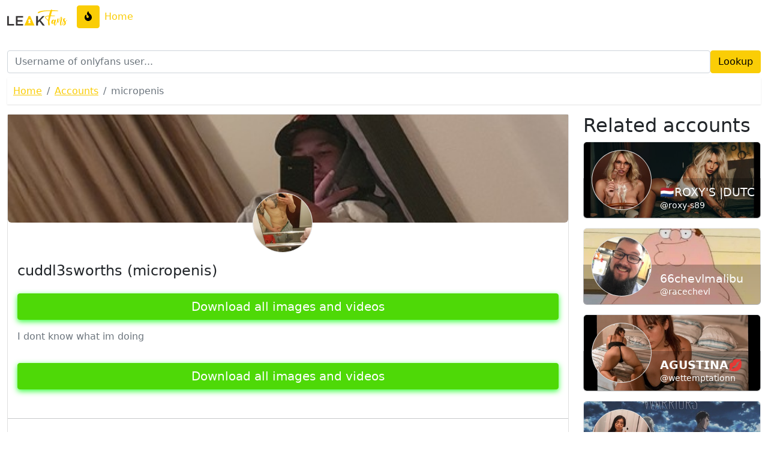

--- FILE ---
content_type: text/html; charset=UTF-8
request_url: https://leakfans.com/account/55878625/micropenis
body_size: 3246
content:
<!DOCTYPE html>
<html>
<head>
    <meta charset="utf-8">
    <meta http-equiv="X-UA-Compatible" content="IE=edge">

    <script defer src="https://use.fontawesome.com/releases/v5.13.0/js/all.js"></script>
    <script type="text/javascript" src="https://cdn.jsdelivr.net/npm/lozad/dist/lozad.min.js"></script>
    <link href="https://fonts.googleapis.com/css?family=Roboto" rel="stylesheet">
    <link rel="stylesheet" href="/styles/style.css">
    <link rel="stylesheet" href="https://cdnjs.cloudflare.com/ajax/libs/flag-icon-css/3.5.0/css/flag-icon.min.css"/>

        <meta name="theme-color" content="#f8f8f8">
    <meta name="msapplication-navbutton-color" content="#f8f8f8">
    <meta name="apple-mobile-web-app-status-bar-style" content="#f8f8f8">

    <link rel="shortcut icon" href="/favicon.ico" type="image/x-icon">
    <link rel="icon" href="/favicon.ico" type="image/x-icon">

    <title>[Leaked] Download all cuddl3sworths (micropenis) Images and Videos for free - leakfans.com</title>
<meta name="description" content="I dont know what im doing">
<meta name="viewport" content="width=device-width, minimum-scale=1, initial-scale=1">
<meta property="og:type" content="website">
<meta property="og:title" content="[Leaked] Download all cuddl3sworths (micropenis) Images and Videos for free">
<meta property="og:description" content="I dont know what im doing">
<meta property="og:site_name" content="leakfans.com">
<meta property="og:image" content="https://leakfans.com/images/cuddl3sworths/cuddl3sworths_avatar.png">

        
    <link rel="amphtml" href="https://leakfans.com/amp/account/55878625/micropenis"/>

</head>
<body class="bg-primary-gradient">
<nav class="navbar navbar-expand-lg text-primary">
    <div class="navbar-container">
        <button class="navbar-toggler" type="button" data-toggle="collapse" data-target="#navbarTogglerDemo01"
                aria-controls="navbarTogglerDemo01" aria-expanded="false" aria-label="Toggle navigation">
            <i class="fas fa-bars"></i>
        </button>
        <a class="navbar-brand" href="/">
            <img src="/img/logo.svg" class="navbar-brand-img"/>
        </a>
        <a class="btn-primary btn" href="/accounts">
            <i class="fas fa-fire"></i>
        </a>
        <div class="collapse navbar-collapse" id="navbarTogglerDemo01">
            <ul class="navbar-nav mr-auto mt-2 mt-lg-0">
                                    <li class="nav-item ">
                        <a href="/" class="nav-link">Home</a>
                    </li>
                            </ul>
        </div>
    </div>
</nav>

<main class="container-xl container">
    <div class="row">
        <div class="col-12">
            <div class="l-search m-auto w-100">
                <form class="form-inline my-2 d-flex" method="post" action="/search">
                    <input class="form-control mr-sm-2" type="search" aria-label="Search" name="query"
                           placeholder="Username of onlyfans user..."
                           required value="">
                    <button class="btn btn-primary " type="submit">Lookup</button>
                </form>
            </div>
        </div>
        <div class="col-12">
                <nav aria-label="breadcrumb">
        <ol class="breadcrumb">
                                                <li class="breadcrumb-item active">
                        <a href="/" class="text-info">
                            <span>Home</span>
                        </a>
                    </li>
                                                                <li class="breadcrumb-item active">
                        <a href="/accounts" class="text-info">
                            <span>Accounts</span>
                        </a>
                    </li>
                                                                <li class="breadcrumb-item active">
                        <span>micropenis</span>
                    </li>
                                    </ol>
    </nav>
        </div>
        <div class="col-12">
                <div class="row">

        <div class="col-12 col-md-9">
            <div class="card">
                <div class="b-profile__header">
                    <img src="https://leakfans.com/images/cuddl3sworths/cuddl3sworths_header.png" alt="Header of cuddl3sworths"
                         class="b-profile__header__cover-img">
                </div>
                <div class="b-profile__user">
                    <div class="g-avatar online_status_class m-w150">
                        <img src="https://leakfans.com/images/cuddl3sworths/cuddl3sworths_avatar.png" alt="cuddl3sworths profile picture">
                    </div>
                </div>

                <div class="card-body">
                    <h4 class="card-title">cuddl3sworths (micropenis)</h4>
                    <div class="py-3 w-100">
                        <a href="/link/cuddl3sworths/out" rel="nofollow" class="btn btn-primary btn-download m-auto d-block">Download all images and videos</a>
                    </div>
                    <p class="text-muted">I dont know what im doing</p>

                    
                    
                    <div class="py-3 w-100">
                        <a href="/link/cuddl3sworths/out" rel="nofollow" class="btn btn-primary btn-download m-auto d-block">Download all images and videos</a>
                    </div>
                </div>

                <hr/>


                <div class="card-body">
                    <h1>micropenis</h1>
                    <h2>Gallery of cuddl3sworths</h2>
                    <p>Leaked images of cuddl3sworths</p>
                    <div class="row">
                                                    <div class="col-3">
                                <img src="https://leakfans.com/images/cuddl3sworths/cuddl3sworths_avatar.png" class="img-thumbnail rounded mx-auto d-block w-100" alt="...">
                            </div>
                                                <div class="col-3" href="unlockall">
                            <a href="/link/cuddl3sworths/out" class="btn btn-primary btn-download">Download all</a>
                        </div>
                    </div>
                </div>


                <hr/>
                <div class="card-body">
                    <h3>More information about cuddl3sworths</h3>
                    I dont know what im doing
                </div>


            </div>

            <div class="row py-3">
                <div class="col-12">
                    <div class="card">
                        <h5 class="card-header">Description of cuddl3sworths</h5>
                        <div class="card-body">
                            I dont know what im doing
                            <div class="card mt-3">
                                <div class="card-body">
                                    <h5 class="card-title h6">Subscribe on OnlyFans to cuddl3sworths</h5>
                                    <p class="card-text text-muted">To access all the content of this creator please
                                        consider
                                        subscribing on
                                        OnlyFans.</p>
                                    <a href="https://onlyfans.com/cuddl3sworths" class="btn btn-outline-primary btn-sm">Subscribe
                                        on
                                        OnlyFans</a>
                                </div>
                            </div>
                            <h5 class="mt-2">Related tags to cuddl3sworths</h5>
                                                            <span class="badge">Leaked pictures of cuddl3sworths</span>
                                                            <span class="badge">Onlyfans hack cuddl3sworths</span>
                                                            <span class="badge">Unlocked pictures cuddl3sworths</span>
                                                            <span class="badge">cuddl3sworths all images</span>
                                                            <span class="badge">cuddl3sworths free download onlyfans</span>
                                                            <span class="badge">cuddl3sworths zip download</span>
                                                            <span class="badge">cuddl3sworths images leaked download</span>
                                                            <span class="badge">cuddl3sworths leaks</span>
                                                            <span class="badge">cuddl3sworths onlyfans leak</span>
                                                            <span class="badge">cuddl3sworths mega.co.nz donwload</span>
                                                            <span class="badge">cuddl3sworths reddit donwload</span>
                                                            <span class="badge">cuddl3sworths google drive download</span>
                                                            <span class="badge">micropenis leaked images and videos</span>
                                                    </div>
                    </div>
                </div>
            </div>

        </div>
        <div class="col-12 col-md-3 col-lg-3 col-xl-3 col-xxl-3">
            <div class="col-12">
                <h2>Related accounts</h2>
            </div>
                            <div class="col-12">
                    

<div class="l-card-fans">
    <div class="b-friend">
        <a href="/account/14373055/-roxy-s-dutch-model-mil-f-" class="">
            <div class="b-friend__cover-wrapper">
                <img data-src="https://leakfans.com/images/roxy-s89/roxy-s89_header.png" alt="roxy-s89 header picture leakfans.com" src="[data-uri]" class="b-friend__cover"></div>
            <div class="b-friend__content">
                <div class="b-friend__avatar">
                    <span class="g-avatar m-border-line online_status_class m-w150">
                        <img data-src="https://leakfans.com/images/roxy-s89/roxy-s89_avatar.png"
                             alt="roxy-s89 profile picture leakfans.com" src="[data-uri]">
                    </span>
                </div>
                <div class="b-username-row">
                    <div class="b-username m-like-link">
                        <div class="g-user-name m-lg-size m-verified"> 🇳🇱ROXY&#039;S |DUTCH| MODEL| MIL {f}
                        </div>
                    </div>
                </div>
                <div class="b-username-row">
                    <div class="b-username m-like-link">
                        <div class="g-user-username">@roxy-s89</div>
                    </div>
                </div>
            </div>
        </a>
    </div>
</div>
                </div>
                            <div class="col-12">
                    

<div class="l-card-fans">
    <div class="b-friend">
        <a href="/account/7460896/66chevlmalibu" class="">
            <div class="b-friend__cover-wrapper">
                <img data-src="https://leakfans.com/images/racechevl/racechevl_header.png" alt="racechevl header picture leakfans.com" src="[data-uri]" class="b-friend__cover"></div>
            <div class="b-friend__content">
                <div class="b-friend__avatar">
                    <span class="g-avatar m-border-line online_status_class m-w150">
                        <img data-src="https://leakfans.com/images/racechevl/racechevl_avatar.png"
                             alt="racechevl profile picture leakfans.com" src="[data-uri]">
                    </span>
                </div>
                <div class="b-username-row">
                    <div class="b-username m-like-link">
                        <div class="g-user-name m-lg-size m-verified"> 66chevlmalibu
                        </div>
                    </div>
                </div>
                <div class="b-username-row">
                    <div class="b-username m-like-link">
                        <div class="g-user-username">@racechevl</div>
                    </div>
                </div>
            </div>
        </a>
    </div>
</div>
                </div>
                            <div class="col-12">
                    

<div class="l-card-fans">
    <div class="b-friend">
        <a href="/account/196640376/-" class="">
            <div class="b-friend__cover-wrapper">
                <img data-src="https://leakfans.com/images/wettemptationn/wettemptationn_header.png" alt="wettemptationn header picture leakfans.com" src="[data-uri]" class="b-friend__cover"></div>
            <div class="b-friend__content">
                <div class="b-friend__avatar">
                    <span class="g-avatar m-border-line online_status_class m-w150">
                        <img data-src="https://leakfans.com/images/wettemptationn/wettemptationn_avatar.png"
                             alt="wettemptationn profile picture leakfans.com" src="[data-uri]">
                    </span>
                </div>
                <div class="b-username-row">
                    <div class="b-username m-like-link">
                        <div class="g-user-name m-lg-size m-verified"> 𝗔𝗚𝗨𝗦𝗧𝗜𝗡𝗔💋
                        </div>
                    </div>
                </div>
                <div class="b-username-row">
                    <div class="b-username m-like-link">
                        <div class="g-user-username">@wettemptationn</div>
                    </div>
                </div>
            </div>
        </a>
    </div>
</div>
                </div>
                            <div class="col-12">
                    

<div class="l-card-fans">
    <div class="b-friend">
        <a href="/account/210811859/sicomode" class="">
            <div class="b-friend__cover-wrapper">
                <img data-src="https://leakfans.com/images/sic0mode/sic0mode_header.png" alt="sic0mode header picture leakfans.com" src="[data-uri]" class="b-friend__cover"></div>
            <div class="b-friend__content">
                <div class="b-friend__avatar">
                    <span class="g-avatar m-border-line online_status_class m-w150">
                        <img data-src="https://leakfans.com/images/sic0mode/sic0mode_avatar.png"
                             alt="sic0mode profile picture leakfans.com" src="[data-uri]">
                    </span>
                </div>
                <div class="b-username-row">
                    <div class="b-username m-like-link">
                        <div class="g-user-name m-lg-size m-verified"> sicOmode
                        </div>
                    </div>
                </div>
                <div class="b-username-row">
                    <div class="b-username m-like-link">
                        <div class="g-user-username">@sic0mode</div>
                    </div>
                </div>
            </div>
        </a>
    </div>
</div>
                </div>
                            <div class="col-12">
                    

<div class="l-card-fans">
    <div class="b-friend">
        <a href="/account/2970068/gainerpignick" class="">
            <div class="b-friend__cover-wrapper">
                <img data-src="https://leakfans.com/images/gainerpignick/gainerpignick_header.png" alt="gainerpignick header picture leakfans.com" src="[data-uri]" class="b-friend__cover"></div>
            <div class="b-friend__content">
                <div class="b-friend__avatar">
                    <span class="g-avatar m-border-line online_status_class m-w150">
                        <img data-src="https://leakfans.com/images/gainerpignick/gainerpignick_avatar.png"
                             alt="gainerpignick profile picture leakfans.com" src="[data-uri]">
                    </span>
                </div>
                <div class="b-username-row">
                    <div class="b-username m-like-link">
                        <div class="g-user-name m-lg-size m-verified"> GainerPigNick
                        </div>
                    </div>
                </div>
                <div class="b-username-row">
                    <div class="b-username m-like-link">
                        <div class="g-user-username">@gainerpignick</div>
                    </div>
                </div>
            </div>
        </a>
    </div>
</div>
                </div>
                            <div class="col-12">
                    

<div class="l-card-fans">
    <div class="b-friend">
        <a href="/account/1772146/bullmusclejoe" class="">
            <div class="b-friend__cover-wrapper">
                <img data-src="https://leakfans.com/images/bullmusclejoe/bullmusclejoe_header.png" alt="bullmusclejoe header picture leakfans.com" src="[data-uri]" class="b-friend__cover"></div>
            <div class="b-friend__content">
                <div class="b-friend__avatar">
                    <span class="g-avatar m-border-line online_status_class m-w150">
                        <img data-src="https://leakfans.com/images/bullmusclejoe/bullmusclejoe_avatar.png"
                             alt="bullmusclejoe profile picture leakfans.com" src="[data-uri]">
                    </span>
                </div>
                <div class="b-username-row">
                    <div class="b-username m-like-link">
                        <div class="g-user-name m-lg-size m-verified"> bullmusclejoe
                        </div>
                    </div>
                </div>
                <div class="b-username-row">
                    <div class="b-username m-like-link">
                        <div class="g-user-username">@bullmusclejoe</div>
                    </div>
                </div>
            </div>
        </a>
    </div>
</div>
                </div>
                    </div>
    </div>
        </div>
    </div>
</main>

<footer id="page-footer">
    <div class="container-xl container">
        <div class="row">
            <div class="col-12 col-md-6">
                <h3>About</h3>
                <ul class="list-group">
                    <li class="list-group-item bg-transparent">
                        <a href="/sitemap" class="item">Sitemap</a>
                    </li>
                </ul>
            </div>
            <div class="col-12 col-md-6">
                <h3>Pages</h3>
                <ul class="list-group">
                                            <li class="list-group-item bg-transparent">
                            <a href="/" class="item">Home</a>
                        </li>
                                    </ul>
            </div>
            <div class="col-12 text-center">
                <a class="navbar-brand d-block my-3" href="/">
                    <span class="brand-logo">
                        <img src="/img/logo.svg" width="120">
                    </span>
                </a>
                <p class="text-muted"><span>leakfans.com</span> is using crawled data and doesn't store any of the pictures or videos shown on the
                    website.</p>
                <p class="text-muted">leakfans.com</p>
            </div>
        </div>
    </div>
</footer>

<script src="https://cdnjs.cloudflare.com/ajax/libs/jquery/3.5.1/jquery.min.js"></script>
<script src="https://cdnjs.cloudflare.com/ajax/libs/popper.js/1.14.7/umd/popper.min.js"></script>
<script src="https://stackpath.bootstrapcdn.com/bootstrap/4.3.1/js/bootstrap.min.js"></script>


<script>
  const el = document.querySelectorAll('img');
  const observer = lozad(el)
  observer.observe();
</script>

<script defer data-domain="leakfans.com" src="https://xnalytixs.com/js/script.js"></script>

</body>
</html>


--- FILE ---
content_type: image/svg+xml
request_url: https://leakfans.com/img/logo.svg
body_size: 12819
content:
<?xml version="1.0" encoding="UTF-8" standalone="no"?>
<svg
   xmlns:dc="http://purl.org/dc/elements/1.1/"
   xmlns:cc="http://creativecommons.org/ns#"
   xmlns:rdf="http://www.w3.org/1999/02/22-rdf-syntax-ns#"
   xmlns:svg="http://www.w3.org/2000/svg"
   xmlns="http://www.w3.org/2000/svg"
   xmlns:sodipodi="http://sodipodi.sourceforge.net/DTD/sodipodi-0.dtd"
   xmlns:inkscape="http://www.inkscape.org/namespaces/inkscape"
   inkscape:version="1.0.1 (3bc2e813f5, 2020-09-07)"
   sodipodi:docname="logo.svg"
   id="svg28"
   viewBox="0 0 3053.7401 835.86682"
   style="clip-rule:evenodd;fill-rule:evenodd;image-rendering:optimizeQuality;shape-rendering:geometricPrecision;text-rendering:geometricPrecision"
   version="1.1"
   height="0.83586681in"
   width="3.05374in"
   xml:space="preserve"><metadata
   id="metadata32"><rdf:RDF><cc:Work
       rdf:about=""><dc:format>image/svg+xml</dc:format><dc:type
         rdf:resource="http://purl.org/dc/dcmitype/StillImage" /><dc:title /></cc:Work></rdf:RDF></metadata><sodipodi:namedview
   inkscape:current-layer="Layer_x0020_1"
   inkscape:window-maximized="1"
   inkscape:window-y="27"
   inkscape:window-x="0"
   inkscape:cy="75.702395"
   inkscape:cx="104.29454"
   inkscape:zoom="4.270612"
   fit-margin-bottom="0"
   fit-margin-right="0"
   fit-margin-left="0"
   fit-margin-top="0"
   showgrid="false"
   id="namedview30"
   inkscape:window-height="1016"
   inkscape:window-width="1920"
   inkscape:pageshadow="2"
   inkscape:pageopacity="0"
   guidetolerance="10"
   gridtolerance="10"
   objecttolerance="10"
   borderopacity="1"
   bordercolor="#666666"
   pagecolor="#ffffff"
   inkscape:document-rotation="0" />
 <defs
   id="defs4">
  <style
   id="style2"
   type="text/css">
   <![CDATA[
    .fil2 {fill:#FEFEFE}
    .fil3 {fill:#FEFEFE;fill-rule:nonzero}
    .fil0 {fill:#373435;fill-rule:nonzero}
    .fil1 {fill:#FECD06;fill-rule:nonzero}
   ]]>
  </style>
 </defs>
 <g
   transform="translate(-1425.84,-2534.2502)"
   id="Layer_x0020_1">
  <metadata
   id="CorelCorpID_0Corel-Layer" />
  <polygon
   id="polygon7"
   points="1773.66,3290.85 1512.44,3290.85 1512.44,2872.77 1425.84,2872.77 1425.84,3369.65 1773.66,3369.65 "
   class="fil0" />
  <polygon
   id="polygon9"
   points="1865.22,3369.65 2236.46,3369.65 2236.46,3290.85 1951.82,3290.85 1951.82,3158.12 2200.97,3158.12 2200.97,3079.33 1951.82,3079.33 1951.82,2951.56 2232.91,2951.56 2232.91,2872.77 1865.22,2872.77 "
   class="fil0" />
  <path
   id="polygon11"
   style="fill:#fecd06;fill-rule:nonzero;stroke-width:0.096"
   d="M 104.73633 32.15625 L 83.748047 80.199219 L 92.333984 80.199219 L 124.63477 80.199219 L 133.49219 80.199219 L 112.50586 32.15625 L 104.73633 32.15625 z M 108.62109 49.080078 C 111.66045 49.080078 114.125 51.546578 114.125 54.585938 C 114.125 56.666257 112.96966 58.477069 111.26758 59.412109 L 111.73828 60.527344 L 114.85352 67.904297 L 108.62109 67.904297 L 102.38672 67.904297 L 105.50195 60.527344 L 105.97266 59.412109 C 104.27058 58.477069 103.11523 56.666257 103.11523 54.585938 C 103.11523 51.546578 105.58173 49.080078 108.62109 49.080078 z "
   transform="matrix(10.416667,0,0,10.416667,1425.84,2534.2502)" />
  <polygon
   id="polygon13"
   points="3224.54,2872.77 2988.17,3122.63 2988.17,2872.77 2901.57,2872.77 2901.57,3369.65 2988.17,3369.65 2988.17,3225.55 3065.54,3146.05 3235.19,3369.65 3340.95,3369.65 3125.17,3086.43 3331.72,2872.77 "
   class="fil0" />
  
  <path
   id="path17"
   d="m 4148.41,3366.79 c -13.72,-4.26 -23.43,-13.72 -29.1,-28.39 -5.68,-14.67 -8.76,-34.78 -9.23,-60.33 -0.47,-5.68 -0.24,-13.13 0.71,-22.36 0.95,-9.23 2.01,-18.81 3.2,-28.75 1.18,-9.94 1.77,-16.09 1.77,-18.46 4.73,-58.68 22,-134.87 51.82,-228.56 8.04,-25.55 11.59,-38.57 10.65,-39.04 -0.94,-0.94 -3.43,-0.24 -7.45,2.13 -4.02,2.37 -7.93,5.44 -11.71,9.23 -6.62,6.63 -15.85,18.93 -27.68,36.91 -11.83,17.98 -21.3,35.26 -28.39,51.82 -2.84,6.15 -11.59,28.04 -26.26,65.66 -14.67,37.62 -22.71,57.85 -24.13,60.69 -8.52,20.35 -16.68,34.31 -24.49,41.88 -7.81,7.57 -16.68,10.18 -26.62,7.81 -10.41,-2.37 -18.81,-7.69 -25.2,-15.97 -6.39,-8.28 -11.24,-20.47 -14.55,-36.56 -3.79,-20.35 -4.02,-42.59 -0.71,-66.72 2.84,-21.3 8.4,-42.23 16.68,-62.82 8.28,-20.58 16.21,-33.24 23.78,-37.98 6.15,-3.78 13.96,-3.55 23.43,0.71 9.46,4.26 14.55,11.24 15.26,20.94 0.71,9.7 -2.48,26.62 -9.58,50.75 -8.99,28.87 -14.91,50.63 -17.74,65.3 -4.26,25.08 -4.5,43.54 -0.71,55.37 l 6.39,-9.94 c 12.78,-19.87 26.74,-49.21 41.88,-88.02 18.46,-46.85 35.02,-82.57 49.69,-107.19 9.46,-16.56 19.17,-30.87 29.1,-42.94 9.94,-12.07 18.46,-19.52 25.56,-22.36 9.94,-4.73 19.64,-4.5 29.1,0.71 9.46,5.2 16.32,14.2 20.58,26.97 1.42,5.68 2.37,17.27 2.84,34.78 0.48,17.51 0.24,31.7 -0.71,42.59 -4.26,35.02 -12.3,79.5 -24.13,133.44 -7.1,31.23 -11.59,51.34 -13.49,60.33 -0.47,2.84 -2.24,9.7 -5.32,20.59 -3.07,10.88 -4.85,17.27 -5.32,19.17 -5.68,26.5 -8.52,47.79 -8.52,63.88 0,16.09 1.65,24.13 4.97,24.13 2.37,0 7.57,-4.73 15.61,-14.2 8.04,-9.46 14.43,-18.22 19.17,-26.26 12.78,-21.77 24.84,-47.08 36.2,-75.95 12.78,-31.7 24.37,-65.78 34.78,-102.22 6.15,-20.82 9.7,-31.94 10.65,-33.36 1.42,-1.42 3.78,-2.01 7.1,-1.78 3.31,0.24 5.91,1.3 7.81,3.19 1.89,1.89 2.6,4.14 2.13,6.74 -0.47,2.6 -2.6,10.53 -6.39,23.78 -17.04,61.52 -36.32,114.28 -57.85,158.29 -21.53,44.01 -41.05,70.51 -58.56,79.5 -8.99,4.73 -17.98,5.68 -26.97,2.84 z"
   class="fil1" />
  <path
   id="path19"
   d="m 3795.63,3092.69 c -4.73,0 -10.41,3.79 -17.04,11.36 -2.84,3.31 -6.86,10.65 -12.07,22 -5.2,11.36 -8.76,20.35 -10.65,26.97 -5.2,20.35 -9.34,40.34 -12.42,59.98 -3.07,19.64 -4.14,32.06 -3.19,37.26 0.47,2.84 0.94,4.5 1.42,4.97 0.47,0.48 1.42,0.48 2.84,0 2.37,-0.94 6.39,-3.31 12.07,-7.1 8.99,-7.1 19.17,-19.4 30.52,-36.91 8.52,-12.3 14.2,-21.65 17.04,-28.04 2.84,-6.39 5.92,-16.44 9.23,-30.17 3.79,-13.72 5.68,-22.83 5.68,-27.33 0,-4.5 -1.66,-9.82 -4.97,-15.97 -1.89,-4.26 -4.85,-8.16 -8.87,-11.71 -4.02,-3.55 -7.22,-5.32 -9.58,-5.32 z m 77.37,-37.62 c 8.99,0 16.44,2.96 22.36,8.87 5.92,5.92 8.87,13.37 8.87,22.36 0,13.25 -6.63,45.67 -19.87,97.25 -0.95,3.31 -2.96,10.17 -6.04,20.58 -3.07,10.41 -5.8,19.76 -8.16,28.04 -2.37,8.28 -5.09,18.93 -8.17,31.94 -3.07,13.01 -5.2,23.54 -6.39,31.59 -1.19,8.04 -2.25,17.27 -3.2,27.69 -0.94,10.41 -0.47,17.27 1.42,20.58 0.94,2.84 1.78,4.38 2.48,4.61 0.71,0.24 2.01,0.12 3.91,-0.35 4.26,-1.89 11.83,-10.29 22.71,-25.2 10.89,-14.91 20.35,-29.69 28.39,-44.36 15.61,-28.39 32.18,-66.25 49.69,-113.57 3.31,-8.99 5.92,-14.55 7.81,-16.68 1.89,-2.13 4.49,-2.72 7.81,-1.78 6.15,2.37 7.81,6.86 4.97,13.49 -1.42,4.26 -4.97,14.43 -10.65,30.52 -11.83,34.07 -23.89,64.35 -36.2,90.85 -12.3,26.5 -25.79,48.27 -40.46,65.3 -7.57,8.99 -15.97,15.5 -25.2,19.52 -9.23,4.02 -17.86,4.85 -25.91,2.48 -15.15,-4.26 -25.91,-14.19 -32.3,-29.81 -6.39,-15.61 -10.06,-40.46 -11,-74.53 l -0.71,-32.65 -7.81,12.07 c -3.31,4.73 -7.22,9.46 -11.71,14.2 -4.5,4.73 -8.87,8.99 -13.13,12.78 -4.26,3.78 -8.05,6.39 -11.36,7.81 -4.73,2.37 -11.48,3.55 -20.23,3.55 -8.76,0 -16.21,-1.19 -22.36,-3.55 -12.3,-4.73 -21.77,-12.19 -28.39,-22.36 -6.63,-10.17 -10.89,-23.78 -12.78,-40.81 -2.84,-23.66 -0.59,-47.44 6.74,-71.34 7.33,-23.9 17.87,-42.47 31.59,-55.72 13.72,-13.25 28.87,-21.77 45.43,-25.55 16.56,-3.79 32.18,-2.37 46.85,4.26 4.26,2.37 9.7,6.27 16.32,11.71 6.63,5.44 10.17,9.58 10.65,12.42 1.42,4.26 4.26,2.37 8.52,-5.68 9.94,-20.35 21.77,-30.52 35.49,-30.52 z"
   class="fil1" />
  <path
   id="path21"
   d="m 4336.52,3218.47 c -2.37,0 -11.83,9.7 -28.39,29.11 -13.72,16.56 -23.78,32.89 -30.17,48.98 -6.39,16.09 -7.93,28.63 -4.61,37.62 6.63,17.51 19.87,14.67 39.75,-8.52 7.1,-8.04 12.07,-15.38 14.91,-22 7.57,-15.15 11.83,-31 12.78,-47.56 0.47,-7.1 0.24,-15.14 -0.71,-24.13 -0.95,-8.99 -2.13,-13.49 -3.55,-13.49 z m -19.87,-225.72 c 7.1,-2.37 15.26,-3.19 24.49,-2.48 9.23,0.71 16.92,2.48 23.07,5.32 9.46,4.26 17.27,10.29 23.42,18.1 6.15,7.81 8.05,14.31 5.68,19.52 -1.42,2.37 -2.96,3.55 -4.61,3.55 -1.66,0 -4.85,-1.65 -9.58,-4.97 -12.78,-8.52 -22.95,-6.51 -30.52,6.04 -7.57,12.54 -9.94,25.43 -7.1,38.69 0.95,5.68 3.31,12.3 7.1,19.87 3.31,7.1 9.82,17.63 19.52,31.59 9.7,13.96 15.15,20.7 16.33,20.23 1.19,-0.47 5.8,-4.49 13.84,-12.07 5.2,-4.73 12.3,-11 21.3,-18.81 8.99,-7.81 16.56,-14.31 22.71,-19.52 l 9.23,-7.81 21.3,-13.48 c 0.94,0.94 2.13,2.13 3.55,3.55 1.42,1.42 2.37,2.48 2.84,3.19 0.48,0.71 0.48,1.54 0,2.48 -0.94,3.79 -8.52,11.36 -22.71,22.72 -15.62,13.25 -30.05,26.03 -43.3,38.33 l -19.87,18.45 6.39,12.07 c 14.67,31.71 19.88,59.15 15.62,82.34 -4.26,23.19 -17.04,45.43 -38.33,66.72 -26.5,26.03 -53.47,39.04 -80.92,39.04 -14.67,0 -25.91,-3.9 -33.72,-11.71 -7.81,-7.81 -11.36,-17.27 -10.65,-28.39 0.71,-11.12 3.67,-23.31 8.87,-36.56 9.94,-20.35 28.15,-44.72 54.65,-73.11 9.94,-10.41 14.91,-16.09 14.91,-17.04 0,-1.89 -2.72,-7.33 -8.17,-16.33 -5.44,-8.99 -11.47,-18.69 -18.1,-29.1 -6.63,-10.41 -13.02,-20.58 -19.17,-30.52 -6.15,-9.94 -9.94,-16.56 -11.36,-19.87 -9.46,-22.72 -9.82,-45.07 -1.06,-67.08 8.75,-22 23.54,-36.32 44.36,-42.94 z"
   class="fil1" />
  <path
   id="path23"
   style="stroke-width:0.096;fill:#fecd06;fill-opacity:1"
   d="M 215.84961 0.01953125 C 215.20065 0.073291249 214.65952 0.27754626 214.22656 0.62890625 C 213.7936 0.98026624 213.28075 1.6427544 212.68555 2.6152344 L 211.95508 3.8339844 C 197.10004 3.3175044 157.61671 4.0189058 150.68359 13.322266 C 144.87807 21.998879 155.82402 17.581493 160.16406 14.496094 C 172.6431 8.2109739 210.76519 5.8470857 210.00391 8.1347656 C 210.00391 8.2970056 209.68021 9.2447225 209.03125 10.976562 C 207.46165 15.412722 205.86555 20.983919 204.24219 27.693359 C 203.86395 29.261999 203.6202 30.048828 203.51172 30.048828 C 202.15908 30.048828 199.83368 30.372524 196.5332 31.021484 C 192.42152 31.779884 189.44483 32.752959 187.60547 33.943359 C 185.76611 35.133759 184.84766 36.648921 184.84766 38.488281 C 184.84766 40.003161 185.52332 41.666036 186.875 43.478516 C 188.22764 45.290996 190.50136 47.550579 193.69336 50.255859 C 194.93752 51.337779 196.23525 52.582874 197.58789 53.990234 L 199.61719 56.179688 L 199.45508 60.5625 C 199.3466 65.05242 199.54794 69.164998 200.0625 72.898438 C 200.5761 76.630917 201.26689 78.876366 202.13281 79.634766 C 202.40353 79.850766 202.78182 79.985303 203.26758 80.039062 C 204.67398 80.308822 205.75719 79.918321 206.51367 78.863281 C 207.27111 77.808241 207.70402 76.401298 207.8125 74.642578 C 207.92098 72.884818 207.89466 71.112765 207.73242 69.328125 C 207.57018 67.542525 207.30011 65.891833 206.92188 64.376953 C 206.54268 62.969593 206.32524 61.995558 206.27148 61.455078 C 206.21676 60.913638 206.29963 60.075133 206.51562 58.939453 C 207.11082 55.476733 208.16481 50.432527 209.67969 43.804688 C 211.19457 37.176848 212.08962 33.727751 212.35938 33.457031 C 212.46785 33.349511 214.25212 33.268604 217.71484 33.214844 C 227.45404 33.052604 232.72982 32.752312 233.54102 32.320312 C 233.91926 32.158073 234.10938 31.902141 234.10938 31.550781 C 234.10938 31.198461 233.92022 30.928361 233.54102 30.738281 C 233.16278 30.549161 231.64665 30.373177 228.99609 30.210938 C 220.82553 29.777978 216.44481 29.560547 215.84961 29.560547 C 214.28001 29.560547 213.45564 29.520093 213.375 29.439453 C 213.2934 29.358813 213.38844 28.912762 213.6582 28.101562 C 214.4694 25.017083 216.25463 18.498169 219.01367 8.5429688 L 219.33984 7.40625 L 222.26172 7.3242188 C 224.26332 7.2157388 227.96835 7.175285 233.37891 7.203125 C 238.78947 7.230005 242.65734 7.29777 244.98438 7.40625 C 247.52741 7.51473 248.96068 7.4591475 249.28516 7.2421875 C 249.77188 6.9177075 249.77188 6.43021 249.28516 5.78125 C 248.90692 5.23981 248.21808 4.87662 247.2168 4.6875 C 246.21552 4.49838 243.60397 4.1859062 239.38477 3.7539062 C 235.27309 3.4284663 230.99866 3.2675781 226.5625 3.2675781 L 219.9082 3.2675781 L 219.9082 2.6992188 C 219.9082 2.3209788 219.65032 1.8456637 219.13672 1.2773438 C 218.62312 0.70998376 218.15072 0.34388062 217.7168 0.18164062 C 217.17632 0.019400628 216.55329 -0.034228749 215.84961 0.01953125 z M 202.57617 33.683594 C 202.76721 33.693794 202.86328 33.725057 202.86328 33.779297 L 202.86523 33.779297 C 202.86523 33.833057 202.7297 34.536992 202.45898 35.888672 C 201.64682 40.163552 200.99649 44.382428 200.50977 48.548828 C 200.23905 50.496668 200.0772 51.524333 200.02344 51.632812 C 199.96968 51.686572 199.64403 51.471095 199.04883 50.984375 C 198.45363 50.497655 197.62926 49.780544 196.57422 48.833984 C 195.52014 47.886464 194.99219 47.412109 194.99219 47.412109 C 192.66611 45.356749 191.01641 43.665604 190.04297 42.339844 C 189.06857 41.015044 188.58203 39.837747 188.58203 38.810547 C 188.58203 38.107827 188.79751 37.512111 189.23047 37.025391 C 189.93319 36.322671 191.07003 35.726954 192.63867 35.240234 C 193.34139 35.023274 195.22266 34.672267 198.2793 34.185547 C 200.57178 33.819787 202.00305 33.652994 202.57617 33.683594 z "
   transform="matrix(10.416667,0,0,10.416667,1425.84,2534.2502)" />
  
 </g>
</svg>
